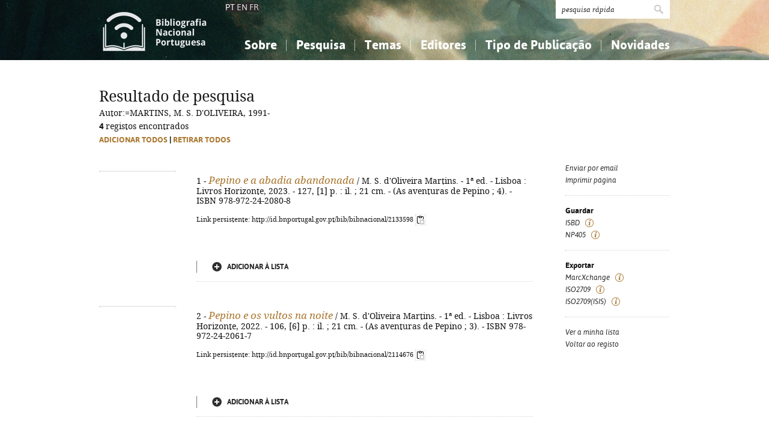

--- FILE ---
content_type: text/html; charset=iso-8859-1
request_url: https://bibliografia.bnportugal.gov.pt/bnp/bnp.exe/q?mfn=267512&qf_AU==MARTINS%2C%20M.%20S.%20D%27OLIVEIRA%2C%201991-
body_size: 24722
content:
<!DOCTYPE html PUBLIC "-//W3C//DTD XHTML 1.0 Strict//EN" "http://www.w3.org/TR/xhtml1/DTD/xhtml1-strict.dtd">
<html xmlns="http://www.w3.org/1999/xhtml" xml:lang="pt" lang="pt">
<head>
  <title>BNP - Bibliografia Nacional Portuguesa</title>
    <meta http-equiv="content-type" content="text/html; charset=iso-8859-1" />
  <meta name="session" content="D55BAAED-6C17-46A3-BA11-B2667F1E34DF" />
  <link rel="shortcut icon" href="/bnp-static/templates/images/favicon.ico" type="image/x-icon" />
  <link rel="icon" href="/bnp-static/templates/images/favicon.ico" type="image/x-icon" />
  <link rel="stylesheet" type="text/css" href="/bnp-static/interface/templates/css/resets.css" media="all" />
  <link rel="stylesheet" type="text/css" href="/bnp-static/interface/templates/css/fonts.css" media="all" />
  <link rel="stylesheet" type="text/css" href="/bnp-static/interface/templates/css/jquery.simplyscroll.css" media="all" />
  <link rel="stylesheet" type="text/css" href="/bnp-static/interface/templates/css/styles.css" media="all" />
  <!--[if lt IE 9]><link rel="stylesheet" type="text/css" href="/bnp-static/interface/templates/css/ie8.css" /><![endif]-->
  <link rel="stylesheet" type="text/css" href="/bnp-static/interface/templates/css/override.css" media="all" />
<script type="text/javascript" src="/bnp-static/js/query.js"></script>
<script type="text/javascript" src="/bnp-static/js/copytoclipboard.js"></script>
<script type="text/javascript">
//<![CDATA[

var mfns = new Array();
var mfnIndex = 0;

function createRequestObject()
{
  var ro;
  var browser = navigator.appName;

  try {
    if (browser == "Microsoft Internet Explorer"){
      ro = new ActiveXObject("Microsoft.XMLHTTP");
    } else {
      ro = new XMLHttpRequest();
    }
  } catch(e) {
    ro = null;
  }

  return ro;
}

var ajax = createRequestObject();
var ajaxDone = true;
var ajaxResponse = "";
var ajaxProcess = 0;

var selMfn = 0;
var isSelection = false;

function ajaxCall (action, process)
{
  var qs;

  if (ajaxDone){
    ajaxDone = false;
    ajaxResponse = "";
    ajaxProcess = process;
    try {
      ajax.open('get', '/bnp/bnp.exe/' + action);
      ajax.onreadystatechange = handleResponse;
      ajax.send(null);
    } catch(e) {
    }
  }
}

function handleResponse ()
{
  if(ajax.readyState == 4 || ajax.readyState == "complete"){
    handleProcess(ajax.responseText,ajaxProcess);
  }
}

function handleProcess (text, process)
{
  var html = '';
  var obj = document.getElementById('o' + selMfn);

  ajaxDone = true;

  switch (process){
  case 0:
    html  = '<span class="added">Adicionado</span>\n' +
            '<a href="javascript:void(0)" onclick="unSelectMfn(' + selMfn + ',\'' + (isSelection ? 'y' : 'n') + '\')">Retirar da lista</a>';
    obj.innerHTML = html;
    break;
  case 1:
    html  = '<a href="javascript:void(0)" onclick="selectMfn(' + selMfn + ',\'n\')" class="add">Adicionar &agrave; lista</a>';
    obj.innerHTML = html;
    break;
  }
}
function selectMfn (mfn, selection)
{
  if (ajaxDone){
    selMfn = mfn;
    isSelection = (selection=='y');
    ajaxCall('sregisto.ajax?' + mfn,0);
  }

  return false;
}

function unSelectMfn (mfn, selection)
{
  if (ajaxDone){
    selMfn = mfn;
    isSelection = (selection=='y');
    ajaxCall('dregisto.ajax?' + mfn,1);
  }

  return false;
}

function selectAll ()
{
  mfnIndex = 0;
  document.getElementById("allDo").style.display = "none";
  document.getElementById("allSelecting").style.display = "inline";
  _selectAll();
}

function _selectAll ()
{
  if (mfnIndex < mfns.length){
    if (ajaxDone){
      selectMfn(mfns[mfnIndex++], '');
      _selectAll();
    } else setTimeout(_selectAll, 10);
  } else {
    document.getElementById("allSelecting").style.display = "none";
    document.getElementById("allDo").style.display = "inline";
  }
}

function unselectAll ()
{
  mfnIndex = 0;
  document.getElementById("allDo").style.display = "none";
  document.getElementById("allUnselecting").style.display = "inline";
  _unselectAll();
}

function _unselectAll ()
{
  if (mfnIndex < mfns.length){
    if (ajaxDone){
      unSelectMfn(mfns[mfnIndex++], '');
      _unselectAll();
    } else setTimeout(_unselectAll, 10);
  } else {
    document.getElementById("allUnselecting").style.display = "none";
    document.getElementById("allDo").style.display = "inline";
  }
}

function reloadQuery (language)
{
  var qf = document.getElementById("query");

  if (qf){
    qf.elements["cl"].value = language;
    qf.elements["reload"].value = "y";
    qf.submit();
    return false;
  }

  return true;
}
//]]>
</script>

<!-- $debug = [] -->
<script type="text/javascript">
//<![CDATA[
var pr_prompt = true;
function pr_submete (){return !pr_prompt;}
//]]>
</script>
</head>

<body>

<div id="header" class="header">
 <div class="siteHolder">
  <a href="/bnp/bnp.exe" title="P&aacute;gina inicial" class="displayBlock floatLeft"><img src="/bnp-static/templates/images/logo-bibliografiaNacional.png" alt="P&aacute;gina inicial" width="185" height="100" class="hidden" /></a>
   <div class="languageSelector">PT <a href="/bnp/bnp.exe/pesquisa?cl=en" onclick="return reloadQuery('en')">EN</a> <a href="/bnp/bnp.exe/pesquisa?cl=fr" onclick="return reloadQuery('fr')">FR</a></div>   
  <div class="floatRight">
   <form method="post" action="/bnp/bnp.exe/pr" class="pesquisa" onsubmit="return pr_submete()">
    <div><input type="text" name="_qxv" value="pesquisa r&aacute;pida" class="listenInput" onclick="if(pr_prompt){this.value='';pr_prompt=false};" /><input type="submit" name="submit" value="" /></div>
   </form>
   <ul id="main-menu" class="mainMenu">
    <li><a class="sub fc">Sobre</a>
     <ul>
      <li><a href="/bnp/bnp.exe/sobre">Sobre a Bibliografia Nacional</a></li>
      <li><a href="/bnp/bnp.exe/ajuda">Como utilizar</a></li>
      <li><a href="/bnp/bnp.exe/faq">Perguntas frequentes</a></li>
      
     </ul>
    </li>
    <li><a class="sub">Pesquisa</a>
     <ul>
      <li><a href="/bnp/bnp.exe/pesquisa">Simples</a></li>
      <li><a href="/bnp/bnp.exe/pesquisac">Combinada</a></li>
      <li><a href="/bnp/bnp.exe/seleccao">A minha lista</a></li>
     </ul>
    </li>
    <li><a class="sub">Temas</a>
     <ul class="fixed">
      <li><a href="/bnp/bnp.exe/tema?0">Conhecimento, Informa&ccedil;&atilde;o...</a></li>
      <li><a href="/bnp/bnp.exe/tema?1">Filosofia, psicologia...</a></li>
      <li><a href="/bnp/bnp.exe/tema?2">Religi&atilde;o...</a></li>
      <li><a href="/bnp/bnp.exe/tema?3">Ci&ecirc;ncias sociais...</a></li>
      <li><a href="/bnp/bnp.exe/tema?5">Ci&ecirc;ncias exatas e naturais...</a></li>
      <li><a href="/bnp/bnp.exe/tema?6">Ci&ecirc;ncias aplicadas...</a></li>
      <li><a href="/bnp/bnp.exe/tema?7">Arte, desporto...</a></li>
      <li><a href="/bnp/bnp.exe/tema?8">Literatura, lingu&iacute;stica...</a></li>
      <li><a href="/bnp/bnp.exe/tema?9">Hist&oacute;ria, geografia, biografias...</a></li>
     </ul>
    </li>
    <li><a href="/bnp/bnp.exe/listED">Editores</a></li>
    <li><a href="/bnp/bnp.exe/listTIPOS">Tipo de Publica&ccedil;&atilde;o</a></li>
    <li><a class="sub">Novidades</a>
     <ul class="fixed">
      <li><a href="/bnp/bnp.exe/novidades?0">Conhecimento, Informa&ccedil;&atilde;o...</a></li>
      <li><a href="/bnp/bnp.exe/novidades?1">Filosofia, psicologia...</a></li>
      <li><a href="/bnp/bnp.exe/novidades?2">Religi&atilde;o...</a></li>
      <li><a href="/bnp/bnp.exe/novidades?3">Ci&ecirc;ncias sociais...</a></li>
      <li><a href="/bnp/bnp.exe/novidades?5">Ci&ecirc;ncias exatas e naturais...</a></li>
      <li><a href="/bnp/bnp.exe/novidades?6">Ci&ecirc;ncias aplicadas...</a></li>
      <li><a href="/bnp/bnp.exe/novidades?7">Arte, desporto...</a></li>
      <li><a href="/bnp/bnp.exe/novidades?8">Literatura, lingu&iacute;stica...</a></li>
      <li><a href="/bnp/bnp.exe/novidades?9">Hist&oacute;ria, geografia, biografias...</a></li>
     </ul>
    </li>
   </ul>
  </div>
  <div class="clearer"></div>
 </div>
</div>


  <!-- RESULTADOS (SELEÇÃO) -->
  <div class="resultados">
   <div class="siteHolder">
    <h1>Resultado de pesquisa</h1>

<form id="query" action="/bnp/bnp.exe/queryp" method="post" onsubmit="return submete();">
<div> 
<input type="hidden" name="_init" value="_query_init" />
<input type="hidden" name="cl" value="pt" />


<input type="hidden" name="query_decoded" value="Autor:=MARTINS, M. S. D'OLIVEIRA, 1991-" />
<input type="hidden" name="decoded" value="y" />
Autor:=MARTINS, M. S. D'OLIVEIRA, 1991-<br />
<input type="hidden" name="oldqueryform" value="r" /><input type="hidden" name="mfn" value="267512" />

<strong>4</strong> registos encontrados
<br />


    <script type="text/javascript">
//<![CDATA[
       document.write('<span id="allDo" style="display: inline" class="selecao"><a href="javascript:void(0)" onclick="selectAll()" class="gold">Adicionar todos</a> | <a href="javascript:void(0)" onclick="unselectAll()" class="gold">Retirar todos</a></span><span id="allSelecting" style="display: none" class="selecao">A adicionar todos...</span><span id="allUnselecting" style="display: none" class="selecao">A retirar todos...</span><br />');
//]]>
    </script>

    <ul class="lista floatLeft">

     <!-- registo -->
     <li>
      <a href="/bnp/bnp.exe/registo?2133598"><img src="https://rnod.bnportugal.gov.pt/ImagesBN/winlibimg.aspx?skey=&doc=2133598&img=179619&save=true" alt="" title="" width="126" /></a>
      <div class="displayInlineBlock">
       <div class="texto">
        <noscript><fieldset><input type="checkbox" name="rsm" value="279782"  /></fieldset></noscript>
        1&nbsp;-&nbsp;<a href="/bnp/bnp.exe/registo?2133598" alt="Saber mais" title="Saber mais"><span class="titulo"><em>Pepino e a abadia abandonada</em></span></a> / M. S. d'Oliveira Martins. - 1ª ed. - Lisboa : Livros Horizonte, 2023. - 127, [1] p. : il. ; 21 cm. - (As aventuras de Pepino ; 4). - ISBN 978-972-24-2080-8
        <p style="margin-top: 1em"><span style="font-size: 0.80em">Link persistente: http://id.bnportugal.gov.pt/bib/bibnacional/2133598
     <script type="text/javascript">
//<![CDATA[
       document.write('<a href="" onclick="copyToClipboard(\'http://id.bnportugal.gov.pt/bib/bibnacional/2133598\'); copiado279782(); return false;"><img src="/bnp-static/imagens/copy-to-clipboard.png" alt="Copiar link" title="Copiar link" style="vertical-align: middle"/></a>');
       document.write('<span id="copiado279782" style="display: none">Copiado...</span>');
       function copiado279782 (){
         document.getElementById("copiado279782").style.display = "inline";
         setTimeout(removeCopiado279782, 1000);
       }
       function removeCopiado279782 (){
         document.getElementById("copiado279782").style.display = "none";
       }
//]]>
     </script>
    </span></p>
       </div>
       <div class="opcoes">
       <script type="text/javascript">
//<![CDATA[
        mfns[mfns.length] = 279782;
        document.write('<span id="o279782">');
                document.write('<a href="javascript:void(0)" onclick="selectMfn(279782,\'\')" class="add">Adicionar &agrave; lista</a>');
//]]>
        document.write('</span>');
       </script>
       </div>
      </div>
     </li>

     <!-- registo -->
     <li>
      <a href="/bnp/bnp.exe/registo?2114676"><img src="https://rnod.bnportugal.gov.pt/ImagesBN/winlibimg.aspx?skey=&doc=2114676&img=171235&save=true" alt="" title="" width="126" /></a>
      <div class="displayInlineBlock">
       <div class="texto">
        <noscript><fieldset><input type="checkbox" name="rsm" value="271287"  /></fieldset></noscript>
        2&nbsp;-&nbsp;<a href="/bnp/bnp.exe/registo?2114676" alt="Saber mais" title="Saber mais"><span class="titulo"><em>Pepino e os vultos na noite</em></span></a> / M. S. d'Oliveira Martins. - 1ª ed. - Lisboa : Livros Horizonte, 2022. - 106, [6] p. : il. ; 21 cm. - (As aventuras de Pepino ; 3). - ISBN 978-972-24-2061-7
        <p style="margin-top: 1em"><span style="font-size: 0.80em">Link persistente: http://id.bnportugal.gov.pt/bib/bibnacional/2114676
     <script type="text/javascript">
//<![CDATA[
       document.write('<a href="" onclick="copyToClipboard(\'http://id.bnportugal.gov.pt/bib/bibnacional/2114676\'); copiado271287(); return false;"><img src="/bnp-static/imagens/copy-to-clipboard.png" alt="Copiar link" title="Copiar link" style="vertical-align: middle"/></a>');
       document.write('<span id="copiado271287" style="display: none">Copiado...</span>');
       function copiado271287 (){
         document.getElementById("copiado271287").style.display = "inline";
         setTimeout(removeCopiado271287, 1000);
       }
       function removeCopiado271287 (){
         document.getElementById("copiado271287").style.display = "none";
       }
//]]>
     </script>
    </span></p>
       </div>
       <div class="opcoes">
       <script type="text/javascript">
//<![CDATA[
        mfns[mfns.length] = 271287;
        document.write('<span id="o271287">');
                document.write('<a href="javascript:void(0)" onclick="selectMfn(271287,\'\')" class="add">Adicionar &agrave; lista</a>');
//]]>
        document.write('</span>');
       </script>
       </div>
      </div>
     </li>

     <!-- registo -->
     <li>
      <a href="/bnp/bnp.exe/registo?2104097"><img src="https://rnod.bnportugal.gov.pt/ImagesBN/winlibimg.aspx?skey=&doc=2104097&img=167192&save=true" alt="" title="" width="126" /></a>
      <div class="displayInlineBlock">
       <div class="texto">
        <noscript><fieldset><input type="checkbox" name="rsm" value="267514"  /></fieldset></noscript>
        3&nbsp;-&nbsp;<a href="/bnp/bnp.exe/registo?2104097" alt="Saber mais" title="Saber mais"><span class="titulo"><em>A primeira aventura de Pepino</em></span></a> / M. S. d'Oliveira Martins. - 1ª ed. - Lisboa : Livros Horizonte, 2022. - 118, [10] p. : il. ; 21 cm. - (As aventuras de Pepino ; 1). - ISBN 978-972-24-2047-1
        <p style="margin-top: 1em"><span style="font-size: 0.80em">Link persistente: http://id.bnportugal.gov.pt/bib/bibnacional/2104097
     <script type="text/javascript">
//<![CDATA[
       document.write('<a href="" onclick="copyToClipboard(\'http://id.bnportugal.gov.pt/bib/bibnacional/2104097\'); copiado267514(); return false;"><img src="/bnp-static/imagens/copy-to-clipboard.png" alt="Copiar link" title="Copiar link" style="vertical-align: middle"/></a>');
       document.write('<span id="copiado267514" style="display: none">Copiado...</span>');
       function copiado267514 (){
         document.getElementById("copiado267514").style.display = "inline";
         setTimeout(removeCopiado267514, 1000);
       }
       function removeCopiado267514 (){
         document.getElementById("copiado267514").style.display = "none";
       }
//]]>
     </script>
    </span></p>
       </div>
       <div class="opcoes">
       <script type="text/javascript">
//<![CDATA[
        mfns[mfns.length] = 267514;
        document.write('<span id="o267514">');
                document.write('<a href="javascript:void(0)" onclick="selectMfn(267514,\'\')" class="add">Adicionar &agrave; lista</a>');
//]]>
        document.write('</span>');
       </script>
       </div>
      </div>
     </li>

     <!-- registo -->
     <li>
      <a href="/bnp/bnp.exe/registo?2103737"><img src="https://rnod.bnportugal.gov.pt/ImagesBN/winlibimg.aspx?skey=&doc=2103737&img=167198&save=true" alt="" title="" width="126" /></a>
      <div class="displayInlineBlock">
       <div class="texto">
        <noscript><fieldset><input type="checkbox" name="rsm" value="267512"  /></fieldset></noscript>
        4&nbsp;-&nbsp;<a href="/bnp/bnp.exe/registo?2103737" alt="Saber mais" title="Saber mais"><span class="titulo"><em>Pepino e o jogo das estátuas</em></span></a> / M. S. d'Oliveira Martins. - 1ª ed. - Lisboa : Livros Horizonte, 2022. - 106, [14] p. : il. ; 21 cm. - (As aventuras de Pepino ; 2). - ISBN 978-972-24-2048-8
        <p style="margin-top: 1em"><span style="font-size: 0.80em">Link persistente: http://id.bnportugal.gov.pt/bib/bibnacional/2103737
     <script type="text/javascript">
//<![CDATA[
       document.write('<a href="" onclick="copyToClipboard(\'http://id.bnportugal.gov.pt/bib/bibnacional/2103737\'); copiado267512(); return false;"><img src="/bnp-static/imagens/copy-to-clipboard.png" alt="Copiar link" title="Copiar link" style="vertical-align: middle"/></a>');
       document.write('<span id="copiado267512" style="display: none">Copiado...</span>');
       function copiado267512 (){
         document.getElementById("copiado267512").style.display = "inline";
         setTimeout(removeCopiado267512, 1000);
       }
       function removeCopiado267512 (){
         document.getElementById("copiado267512").style.display = "none";
       }
//]]>
     </script>
    </span></p>
       </div>
       <div class="opcoes">
       <script type="text/javascript">
//<![CDATA[
        mfns[mfns.length] = 267512;
        document.write('<span id="o267512">');
                document.write('<a href="javascript:void(0)" onclick="selectMfn(267512,\'\')" class="add">Adicionar &agrave; lista</a>');
//]]>
        document.write('</span>');
       </script>
       </div>
      </div>
     </li>
    </ul>


<!-- Reproducao das variáveis que definem a pesquisa -->
<input name="qf_AU" type="hidden" value="=MARTINS, M. S. D'OLIVEIRA, 1991-" />



<!-- copia dos registos selecionados -->


    <div class="links floatRight">

   
    <input type="hidden" name="showcount" value="y" />
    <input type="hidden" name="count" value="4" />
  
     <noscript>
     <h2>Sele&ccedil;&atilde;o</h2>
     <ul>
      <li><span><input type="image" name="func6" src="/bnp-static/interface/templates/images/pixel.gif" alt="Atualizar sele&ccedil;&atilde;o" class="control" /><em>Atualizar</em></span></li>
     </ul>
     <hr />
     </noscript>

<script type="text/javascript">
//<![CDATA[
      document.write('<ul>\n');
      document.write('<li><span><input type="image" name="mail_file"          src="/bnp-static/interface/templates/images/pixel.gif" alt="Enviar por email" onclick="this.form.action=\'/bnp/bnp.exe/queryp\'" class="control" /><em>Enviar por email</em></span></li>\n');
      document.write('<li><span><input type="image" name="print"          src="/bnp-static/interface/templates/images/pixel.gif" alt="Vers&atilde;o para imprimir" onclick="window.print(); return false;" class="control" /><em>Imprimir p&aacute;gina</em></span></li>\n');
      document.write('</ul>\n');
//]]>
</script>
<noscript>
    <ul>
     <li><span><input type="image" name="mail_file" src="/bnp-static/interface/templates/images/pixel.gif" alt="Enviar por email" onclick="this.form.action='/bnp/bnp.exe/queryp'" class="control" /><em>Enviar por email</em></span></li>
    </ul>
</noscript>
     <hr />

     <h2>Guardar</h2>
     <ul>
      <li><span><input type="image" name="rtf_file" src="/bnp-static/interface/templates/images/pixel.gif" alt="Texto ISBD" onclick="this.form.action='/bnp/bnp.exe/bibliografia.rtf'" class="control" /><em>ISBD</em></span> <span class="i"><img src="/bnp-static/imagens/i.gif" width="14" height="14" /><div><strong>ISBD</strong><br />Norma que determina os elementos de dados que devem ser registados ou transcritos numa determinada sequência para descrever um recurso, utilizando uma pontuação prescrita como meio para os reconhecer e visualizar.</div></span></li>
      <li><span><input type="image" name="func5" src="/bnp-static/interface/templates/images/pixel.gif" alt="Texto NP405" onclick="this.form.action='/bnp/bnp.exe/Bibliografia.rtf'" class="control" /><em>NP405</em></span> <span class="i"><img src="/bnp-static/imagens/i.gif" width="14" height="14" /><div><strong>NP405</strong><br />Norma portuguesa que especifica os elementos das referências bibliográficas e a sua ordenação para apresentação em bibliografias e listas bibliográficas, citações e cabeçalhos de resumos.</div></span></li>
     </ul>
     <hr />

     <h2>Exportar</h2>
     <ul>
      <li><span><input type="image" name="func8" 
src="/bnp-static/interface/templates/images/pixel.gif" alt="MarcXchange" onclick="this.form.action='/bnp/bnp.exe/queryp.xml'" class="control" /><em>MarcXchange</em></span> <span class="i"><img src="/bnp-static/imagens/i.gif" width="14" height="14" /><div><strong>MarcXchange</strong><br />Formato de troca para registos bibliográficos ou para outros tipos de metadados, baseado em XML; funciona como alternativa à ISO 2709.</div></span></li>
      <li><span><input type="image" name="func3" src="/bnp-static/interface/templates/images/pixel.gif" alt="Ficheiro ISO2709" onclick="this.form.action='/bnp/bnp.exe/queryp.iso2709'" class="control" /><em>ISO2709</em></span> <span class="i"><img src="/bnp-static/imagens/i.gif" width="14" height="14" /><div><strong>ISO2709</strong><br />Norma internacional relativa à estrutura dos registos que contêm dados bibliográficos. O formato UNIMARC é uma implementação específica desta norma.</div></span></li>
      <li><span><input type="image" name="func4" src="/bnp-static/interface/templates/images/pixel.gif" alt="Ficheiro ISO2709 para xISIS" onclick="this.form.action='/bnp/bnp.exe/queryp.iso2709'" class="control" /><em>ISO2709(ISIS)</em></span> <span class="i"><img src="/bnp-static/imagens/i.gif" width="14" height="14" /><div><strong>ISO2709(ISIS)</strong><br />Norma internacional relativa à estrutura dos registos que contêm dados bibliográficos, adaptada aos sistemas ISIS.</div></span></li>
     </ul>
     <hr />
     <ul>
      <li><span><a href="/bnp/bnp.exe/seleccao" class="control"><em>Ver a minha lista</em></a></span></li>

      <li><span><a href="/bnp/bnp.exe/registo?mfn=267512" class="control"><em>Voltar ao registo</em></a></span></li>
     </ul>

     <input type="hidden" name="_func3" value="q_iso2709" />
     <input type="hidden" name="_func4" value="q_iso2709i" />
     <input type="hidden" name="_func5" value="q_rtf405" />
     <input type="hidden" name="_func6" value="q_mark" />
     <input type="hidden" name="_func8" value="q_xml" />

     <input type="hidden" name="jump" value="20" />
     <input type="hidden" name="skip" value="0" />
     <input type="hidden" name="reload" value="n" />
    </div>
    <div class="clearer"></div>

    <!-- INÍCIO PAGINAÇÃO -->
    <div class="paginacao">
     <div class="floatLeft">
      
     </div>
     <div class="floatRight">
      
     </div>
     <div class="paginacaoInfo"><strong class="alt">4</strong> registos</div>
    </div>
    <!-- FIM PAGINAÇÃO -->

   </div>
  </form>
 </div>
</div>


<!-- FOOTER -->
<div class="footer">
 <div class="siteHolder">
  <div class="floatLeft"><span style="margin-right: 2em"><a href="https://www.portugal.gov.pt/pt/gc25/area-de-governo/cultura-juventude-e-desporto" target="_blank"><img src="/bnp-static/templates/images/mc.png" alt="Ministério da Cultura, Juventude e Desporto" /></a></span><a href="https://www.bnportugal.gov.pt" target="_blank"><img src="/bnp-static/templates/images/logo-bnp.png" alt="Biblioteca Nacional de Portugal" /></a></div>
  <div class="floatRight"><a href="/bnp/bnp.exe/ficha">Uso de cookies</a> - <a href="/bnp/bnp.exe/ficha">Ficha t&eacute;cnica e avisos legais</a> - <a href="https://bibliografia.bnportugal.gov.pt/acessibilidade/acessibilidade.html">Acessibilidade</a></div>
  <div class="clearer"></div>
 </div>
</div>

<!-- SCRIPTS -->
<script type="text/javascript" src="/bnp-static/interface/templates/js/jquery-1.10.1.min.js"></script>
<script type="text/javascript" src="/bnp-static/interface/templates/js/jquery.simplyscroll.min.js"></script>
<script type="text/javascript" src="/bnp-static/interface/templates/js/jquery.customSelect.min.js"></script>
<script type="text/javascript" src="/bnp-static/interface/templates/js/jquery.columnizer.min.js"></script>
<script type="text/javascript" src="/bnp-static/interface/templates/js/interface.js"></script>
<script type="text/javascript">
  (function(i,s,o,g,r,a,m){i['GoogleAnalyticsObject']=r;i[r]=i[r]||function(){
  (i[r].q=i[r].q||[]).push(arguments)},i[r].l=1*new Date();a=s.createElement(o),
  m=s.getElementsByTagName(o)[0];a.async=1;a.src=g;m.parentNode.insertBefore(a,m)
  })(window,document,'script','https://www.google-analytics.com/analytics.js','ga');
  ga('create', 'UA-6922527-9', 'auto');
  ga('send', 'pageview');
</script>
 </body>
</html>


